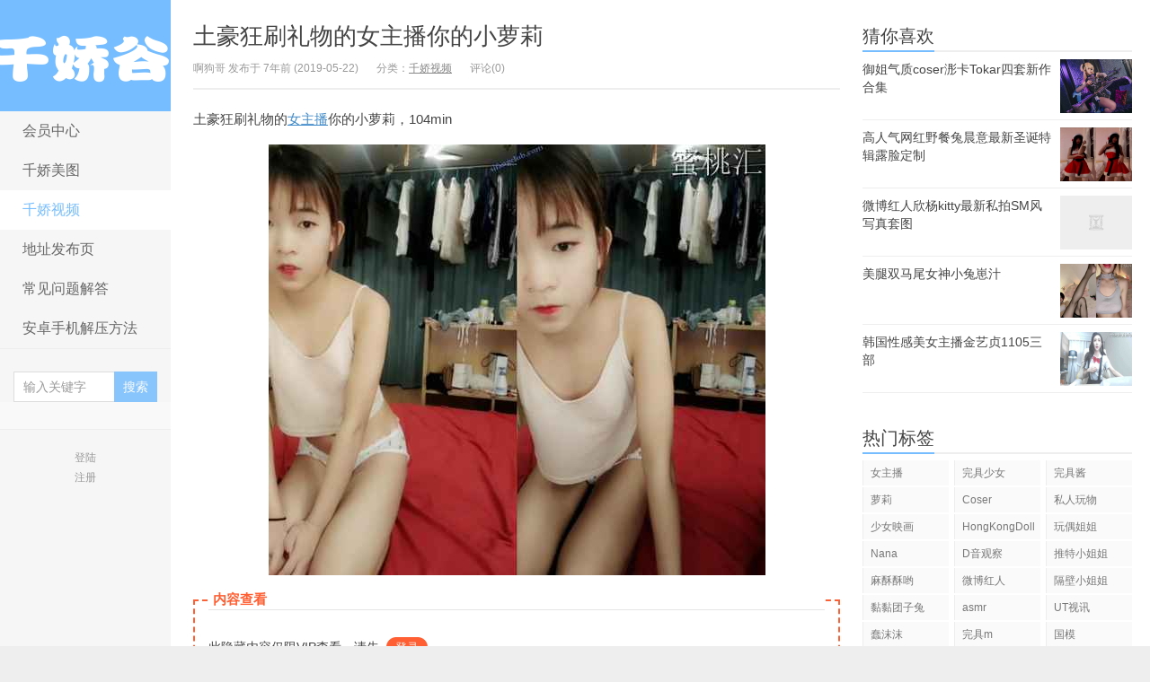

--- FILE ---
content_type: text/html; charset=UTF-8
request_url: https://nnjiaogu.com/v3363.html
body_size: 5431
content:
<!DOCTYPE HTML>
<html>
<head>
<meta charset="UTF-8">
<meta http-equiv="X-UA-Compatible" content="IE=11,IE=10,IE=9,IE=8">
<meta name="viewport" content="width=device-width, initial-scale=1.0, user-scalable=0, minimum-scale=1.0, maximum-scale=1.0">
<meta http-equiv="Cache-Control" content="no-siteapp">
<title>土豪狂刷礼物的女主播你的小萝莉-千娇谷</title>
		<script type="text/javascript">
			window._wpemojiSettings = {"baseUrl":"https:\/\/s.w.org\/images\/core\/emoji\/72x72\/","ext":".png","source":{"concatemoji":"https:\/\/nnjiaogu.com\/wp-includes\/js\/wp-emoji-release.min.js?ver=4.3.34"}};
			!function(e,n,t){var a;function o(e){var t=n.createElement("canvas"),a=t.getContext&&t.getContext("2d");return!(!a||!a.fillText)&&(a.textBaseline="top",a.font="600 32px Arial","flag"===e?(a.fillText(String.fromCharCode(55356,56812,55356,56807),0,0),3e3<t.toDataURL().length):(a.fillText(String.fromCharCode(55357,56835),0,0),0!==a.getImageData(16,16,1,1).data[0]))}function i(e){var t=n.createElement("script");t.src=e,t.type="text/javascript",n.getElementsByTagName("head")[0].appendChild(t)}t.supports={simple:o("simple"),flag:o("flag")},t.DOMReady=!1,t.readyCallback=function(){t.DOMReady=!0},t.supports.simple&&t.supports.flag||(a=function(){t.readyCallback()},n.addEventListener?(n.addEventListener("DOMContentLoaded",a,!1),e.addEventListener("load",a,!1)):(e.attachEvent("onload",a),n.attachEvent("onreadystatechange",function(){"complete"===n.readyState&&t.readyCallback()})),(a=t.source||{}).concatemoji?i(a.concatemoji):a.wpemoji&&a.twemoji&&(i(a.twemoji),i(a.wpemoji)))}(window,document,window._wpemojiSettings);
		</script>
		<style type="text/css">
img.wp-smiley,
img.emoji {
	display: inline !important;
	border: none !important;
	box-shadow: none !important;
	height: 1em !important;
	width: 1em !important;
	margin: 0 .07em !important;
	vertical-align: -0.1em !important;
	background: none !important;
	padding: 0 !important;
}
</style>
<link rel='stylesheet' id='main-css'  href='https://nnjiaogu.com/wp-content/themes/albx/style.css?ver=4.1' type='text/css' media='all' />
<link rel='stylesheet' id='devework-shortcodes-css'  href='https://nnjiaogu.com/wp-content/plugins/S-Shortcodes/includes/shortcodes.css?ver=2.4.0' type='text/css' media='all' />
<link rel='stylesheet' id='devework-shortcodes-fontello-css'  href='https://nnjiaogu.com/wp-content/plugins/S-Shortcodes/includes/css/fontello.css?ver=2.4.0' type='text/css' media='all' />
<link rel='stylesheet' id='erphpdown-css'  href='https://nnjiaogu.com/wp-content/plugins/erphpdown/static/erphpdown.css?ver=11.0' type='text/css' media='screen' />
<script>if (document.location.protocol != "https:") {document.location = document.URL.replace(/^http:/i, "https:");}</script><script type='text/javascript' src='https://apps.bdimg.com/libs/jquery/2.0.0/jquery.min.js?ver=4.1'></script>
<link rel="EditURI" type="application/rsd+xml" title="RSD" href="https://nnjiaogu.com/xmlrpc.php?rsd" />
<link rel="wlwmanifest" type="application/wlwmanifest+xml" href="https://nnjiaogu.com/wp-includes/wlwmanifest.xml" /> 
<link rel='prev' title='颜艺赛高神楽坂真冬《幻想金瓶梅》李瓶儿COS' href='https://nnjiaogu.com/v3362.html' />
<link rel='next' title='女主播仙女姐姐和闺蜜的喷水大赛' href='https://nnjiaogu.com/v3364.html' />
<link rel='canonical' href='https://nnjiaogu.com/v3363.html' />
<link rel='shortlink' href='https://nnjiaogu.com/?p=16394' />
	<script>window._ERPHPDOWN = {"uri":"https://nnjiaogu.com/wp-content/plugins/erphpdown", "payment": "1", "author": "mobantu"}</script>
<style>a:hover, a:focus,.post-like.actived,.excerpt h2 a:hover,.user-welcome strong,.article-title a:hover,#comments b,.text-muted a:hover,.relates a:hover,.archives .item:hover h3,.linkcat h2,.sticky a:hover,.article-content a:hover,.nav li.current-menu-item > a, .nav li.current-menu-parent > a, .nav li.current_page_item > a, .nav li.current-posa,.article-meta a:hover{color:#76BDFF;}.logo a,.article-tags a,.search-form .btn,#bdcs .bdcs-search-form-submit,.widget_tags_inner a:hover:hover,.focusmo a:hover h4,.tagslist .tagname:hover,.pagination ul > li.next-page > a{background-color:#76BDFF;}.label-important,.badge-important{background-color:#76BDFF;}.label-important .label-arrow,.badge-important .label-arrow{border-left-color:#76BDFF;}.title strong{border-bottom-color:#76BDFF;}#submit{background: #76BDFF;border-right: 2px solid #76BDFF;border-bottom: 2px solid #76BDFF;}</style><meta name="keywords" content="女主播, 千娇视频, ">
<meta name="description" content="土豪狂刷礼物的女主播你的小萝莉，104min    [erphpdown][box style='download'] 点击下载 提取码：xj8r [/box]">
<link rel="shortcut icon" href="https://nnjiaogu.com/favicon.ico">
<!--[if lt IE 9]><script src="https://nnjiaogu.com/wp-content/themes/albx/js/html5.js"></script><![endif]-->
</head>
<body data-rsssl=1 class="single single-post postid-16394 single-format-standard excerpt_thumb_left ui-c3">
<section class="container">
<header class="header">
	<div class="logo"><a href="https://nnjiaogu.com" title="千娇谷-千娇百媚生">千娇谷</a></div>	<ul class="nav"><li id="menu-item-22158" class="menu-item menu-item-type-post_type menu-item-object-page menu-item-22158"><a href="https://nnjiaogu.com/home">会员中心</a></li>
<li id="menu-item-32" class="menu-item menu-item-type-taxonomy menu-item-object-category menu-item-32"><a href="https://nnjiaogu.com/category/meitu">千娇美图</a></li>
<li id="menu-item-66" class="menu-item menu-item-type-taxonomy menu-item-object-category current-post-ancestor current-menu-parent current-post-parent menu-item-66"><a href="https://nnjiaogu.com/category/shipin">千娇视频</a></li>
<li id="menu-item-17231" class="menu-item menu-item-type-post_type menu-item-object-page menu-item-17231"><a href="https://nnjiaogu.com/dizhi">地址发布页</a></li>
<li id="menu-item-22178" class="menu-item menu-item-type-post_type menu-item-object-page menu-item-22178"><a href="https://nnjiaogu.com/question">常见问题解答</a></li>
<li id="menu-item-26180" class="menu-item menu-item-type-post_type menu-item-object-page menu-item-26180"><a href="https://nnjiaogu.com/android">安卓手机解压方法</a></li>
</ul>	<form method="get" class="search-form" action="https://nnjiaogu.com/" ><input class="form-control" name="s" type="text" placeholder="输入关键字" value=""><input class="btn" type="submit" value="搜索"></form>	<span class="glyphicon glyphicon-search m-search"></span>	<div class="feeds">
			</div>
	<div class="slinks">
			</div>

			<div class="user-signin">
			<a target="_blank" href="https://nnjiaogu.com/wp-login.php">登陆</a><br>
			<a target="_blank" href="https://nnjiaogu.com/wp-login.php?action=register">注册</a>
		</div>
		</header>
<div class="content-wrap">
	<div class="content">
				<header class="article-header">
			<h1 class="article-title"><a href="https://nnjiaogu.com/v3363.html">土豪狂刷礼物的女主播你的小萝莉</a></h1>
			<ul class="article-meta">
								<li>啊狗哥 发布于 7年前 (2019-05-22)</li>
				<li>分类：<a href="https://nnjiaogu.com/category/shipin" rel="category tag">千娇视频</a></li>
								<li></li>
				<li>评论(0)</li>
				<li></li>
			</ul>
		</header>
				<article class="article-content">
			<p>土豪狂刷礼物的<span class='wp_keywordlink_affiliate'><a href="https://nnjiaogu.com/tag/%e5%a5%b3%e4%b8%bb%e6%92%ad" title="View all posts in 女主播" target="_blank">女主播</a></span>你的小萝莉，104min</p>
<p><img class="alignnone wp-image-16395 size-full" title="土豪狂刷礼物的女主播你的小萝莉" src="https://nnjiaogu.com/wp-content/uploads/2019/05/v3363.jpg" alt="土豪狂刷礼物的女主播你的小萝莉" width="553" height="480" /></p>
<fieldset class="erphpdown erphpdown-see erphpdown-content-vip" id="erphpdown" style="display:block"><legend>内容查看</legend>此隐藏内容仅限VIP查看，请先<a href="https://nnjiaogu.com/wp-login.php" target="_blank" class="erphp-login-must">登录</a></fieldset>
		</article>
						<div class="article-social">
								</div>
		<div class="action-share bdsharebuttonbox">
			分享到：<a class="bds_qzone" data-cmd="qzone"></a><a class="bds_tsina" data-cmd="tsina"></a><a class="bds_weixin" data-cmd="weixin"></a><a class="bds_tqq" data-cmd="tqq"></a><a class="bds_sqq" data-cmd="sqq"></a><a class="bds_bdhome" data-cmd="bdhome"></a><a class="bds_tqf" data-cmd="tqf"></a><a class="bds_renren" data-cmd="renren"></a><a class="bds_diandian" data-cmd="diandian"></a><a class="bds_youdao" data-cmd="youdao"></a><a class="bds_ty" data-cmd="ty"></a><a class="bds_kaixin001" data-cmd="kaixin001"></a><a class="bds_taobao" data-cmd="taobao"></a><a class="bds_douban" data-cmd="douban"></a><a class="bds_fbook" data-cmd="fbook"></a><a class="bds_twi" data-cmd="twi"></a><a class="bds_mail" data-cmd="mail"></a><a class="bds_copy" data-cmd="copy"></a><a class="bds_more" data-cmd="more">更多</a> (<a class="bds_count" data-cmd="count"></a>)		</div>
		<div class="article-tags">
			标签：<a href="https://nnjiaogu.com/tag/%e5%a5%b3%e4%b8%bb%e6%92%ad" rel="tag">女主播</a>		</div>
		<nav class="article-nav">
			<span class="article-nav-prev">上一篇<br><a href="https://nnjiaogu.com/v3362.html" rel="prev">颜艺赛高神楽坂真冬《幻想金瓶梅》李瓶儿COS</a></span>
			<span class="article-nav-next">下一篇<br><a href="https://nnjiaogu.com/v3364.html" rel="next">女主播仙女姐姐和闺蜜的喷水大赛</a></span>
		</nav>
											</div>
</div>
<aside class="sidebar">	
<div class="widget widget_postlist"><h3 class="title"><strong>猜你喜欢</strong></h3><ul class="items-01">		<li><a target="_blank" href="https://nnjiaogu.com/v6551.html"><span class="thumbnail"><img data-original="https://nnjiaogu.com/wp-content/uploads/2024/01/v6551.jpg" class="thumb"/></span><span class="text">御姐气质coser浵卡Tokar四套新作合集</span></a></li>
				<li><a target="_blank" href="https://nnjiaogu.com/v4462.html"><span class="thumbnail"><img data-original="https://nnjiaogu.com/wp-content/uploads/2021/01/v4462.jpg" class="thumb"/></span><span class="text">高人气网红野餐兔晨意最新圣诞特辑露脸定制</span></a></li>
				<li><a target="_blank" href="https://nnjiaogu.com/%e6%ac%a3%e6%9d%a8kitty-2.html"><span class="thumbnail"><img data-original=" " class="thumb"/></span><span class="text">微博红人欣杨kitty最新私拍SM风写真套图</span></a></li>
				<li><a target="_blank" href="https://nnjiaogu.com/v5577.html"><span class="thumbnail"><img data-original="https://nnjiaogu.com/wp-content/uploads/2022/08/v5577.jpg" class="thumb"/></span><span class="text">美腿双马尾女神小兔崽汁</span></a></li>
				<li><a target="_blank" href="https://nnjiaogu.com/v1859.html"><span class="thumbnail"><img data-original=" https://nnjiaogu.com/wp-content/uploads/2017/12/v1859.jpg" class="thumb"/></span><span class="text">韩国性感美女主播金艺贞1105三部</span></a></li>
		</ul></div><div class="widget widget_tags"><h3 class="title"><strong>热门标签</strong></h3><ul class="widget_tags_inner"><li><a title="654个话题" href="https://nnjiaogu.com/tag/%e5%a5%b3%e4%b8%bb%e6%92%ad">女主播</a></li><li><a title="138个话题" href="https://nnjiaogu.com/tag/%e5%ae%8c%e5%85%b7%e5%b0%91%e5%a5%b3">完具少女</a></li><li><a title="106个话题" href="https://nnjiaogu.com/tag/%e5%ae%8c%e5%85%b7%e9%85%b1">完具酱</a></li><li><a title="104个话题" href="https://nnjiaogu.com/tag/%e8%90%9d%e8%8e%89">萝莉</a></li><li><a title="104个话题" href="https://nnjiaogu.com/tag/coser">Coser</a></li><li><a title="91个话题" href="https://nnjiaogu.com/tag/%e7%a7%81%e4%ba%ba%e7%8e%a9%e7%89%a9">私人玩物</a></li><li><a title="79个话题" href="https://nnjiaogu.com/tag/%e5%b0%91%e5%a5%b3%e6%98%a0%e7%94%bb">少女映画</a></li><li><a title="65个话题" href="https://nnjiaogu.com/tag/hongkongdoll">HongKongDoll</a></li><li><a title="65个话题" href="https://nnjiaogu.com/tag/%e7%8e%a9%e5%81%b6%e5%a7%90%e5%a7%90">玩偶姐姐</a></li><li><a title="59个话题" href="https://nnjiaogu.com/tag/nana">Nana</a></li><li><a title="52个话题" href="https://nnjiaogu.com/tag/d%e9%9f%b3%e8%a7%82%e5%af%9f">D音观察</a></li><li><a title="51个话题" href="https://nnjiaogu.com/tag/%e6%8e%a8%e7%89%b9%e5%b0%8f%e5%a7%90%e5%a7%90">推特小姐姐</a></li><li><a title="50个话题" href="https://nnjiaogu.com/tag/%e9%ba%bb%e9%85%a5%e9%85%a5%e5%93%9f">麻酥酥哟</a></li><li><a title="46个话题" href="https://nnjiaogu.com/tag/%e5%be%ae%e5%8d%9a%e7%ba%a2%e4%ba%ba">微博红人</a></li><li><a title="45个话题" href="https://nnjiaogu.com/tag/%e9%9a%94%e5%a3%81%e5%b0%8f%e5%a7%90%e5%a7%90">隔壁小姐姐</a></li><li><a title="45个话题" href="https://nnjiaogu.com/tag/%e9%bb%8f%e9%bb%8f%e5%9b%a2%e5%ad%90%e5%85%94">黏黏团子兔</a></li><li><a title="45个话题" href="https://nnjiaogu.com/tag/asmr">asmr</a></li><li><a title="44个话题" href="https://nnjiaogu.com/tag/ut%e8%a7%86%e8%ae%af">UT视讯</a></li><li><a title="42个话题" href="https://nnjiaogu.com/tag/%e8%a0%a2%e6%b2%ab%e6%b2%ab">蠢沫沫</a></li><li><a title="42个话题" href="https://nnjiaogu.com/tag/%e5%ae%8c%e5%85%b7m">完具m</a></li><li><a title="41个话题" href="https://nnjiaogu.com/tag/%e5%9b%bd%e6%a8%a1">国模</a></li><li><a title="41个话题" href="https://nnjiaogu.com/tag/aiss%e7%88%b1%e4%b8%9d">AISS爱丝</a></li><li><a title="41个话题" href="https://nnjiaogu.com/tag/%e6%9f%9a%e6%9c%a8%e5%86%99%e7%9c%9f">柚木写真</a></li><li><a title="40个话题" href="https://nnjiaogu.com/tag/elise%e8%b0%ad%e6%99%93%e5%bd%a4">Elise谭晓彤</a></li><li><a title="38个话题" href="https://nnjiaogu.com/tag/cb%e7%ab%99">CB站</a></li><li><a title="38个话题" href="https://nnjiaogu.com/tag/%e6%a3%ae%e8%90%9d%e8%b4%a2%e5%9b%a2">森萝财团</a></li><li><a title="38个话题" href="https://nnjiaogu.com/tag/%e5%8e%9f%e6%9d%a5%e6%98%af%e8%8c%9c%e5%85%ac%e4%b8%be%e6%ae%bf%e4%b8%8b">原来是茜公举殿下</a></li><li><a title="37个话题" href="https://nnjiaogu.com/tag/%e8%bd%af%e8%90%8c%e8%90%9d%e8%8e%89%e5%b0%8f%e4%bb%99">软萌萝莉小仙</a></li><li><a title="37个话题" href="https://nnjiaogu.com/tag/%e8%90%8c%e7%99%bd%e9%85%b1">萌白酱</a></li><li><a title="34个话题" href="https://nnjiaogu.com/tag/%e7%94%9c%e5%91%b3%e5%bc%a5%e6%bc%ab">甜味弥漫</a></li><li><a title="33个话题" href="https://nnjiaogu.com/tag/%e6%81%8b%e5%a4%9c%e7%a7%80%e5%9c%ba">恋夜秀场</a></li><li><a title="33个话题" href="https://nnjiaogu.com/tag/%e9%97%ab%e7%9b%bc%e7%9b%bc">闫盼盼</a></li><li><a title="32个话题" href="https://nnjiaogu.com/tag/%e7%88%86%e6%9c%ba%e5%b0%91%e5%a5%b3%e5%96%b5%e5%b0%8f%e5%90%89">爆机少女喵小吉</a></li><li><a title="31个话题" href="https://nnjiaogu.com/tag/%e5%b0%8f%e4%bb%99%e4%ba%91">小仙云</a></li><li><a title="30个话题" href="https://nnjiaogu.com/tag/%e9%9f%a9%e5%9b%bd%e5%a5%b3%e4%b8%bb%e6%92%ad">韩国女主播</a></li><li><a title="29个话题" href="https://nnjiaogu.com/tag/%e4%b8%89%e5%af%b8%e8%90%9d%e8%8e%89">三寸萝莉</a></li><li><a title="28个话题" href="https://nnjiaogu.com/tag/%e6%8e%a8%e5%a5%b3%e9%83%8e">推女郎</a></li><li><a title="27个话题" href="https://nnjiaogu.com/tag/%e8%8d%89%e8%8e%93%e5%91%b3%e7%9a%84%e8%bd%af%e7%b3%96%e5%91%80">草莓味的软糖呀</a></li><li><a title="27个话题" href="https://nnjiaogu.com/tag/feilin%e5%97%b2%e5%9b%a1%e5%9b%a1">FEILIN嗲囡囡</a></li><li><a title="27个话题" href="https://nnjiaogu.com/tag/%e7%a5%9e%e6%a5%bd%e5%9d%82%e7%9c%9f%e5%86%ac">神楽坂真冬</a></li></ul></div></aside><footer class="footer">
    &copy; 2026 <a href="https://nnjiaogu.com">千娇谷</a> &nbsp;     </footer>
</section>

<script>
window.jui = {
	uri: 'https://nnjiaogu.com/wp-content/themes/albx',
	roll: '',
	ajaxpager: '0'
}
</script>
<script type='text/javascript' src='https://apps.bdimg.com/libs/bootstrap/3.2.0/js/bootstrap.min.js?ver=4.1'></script>
<script type='text/javascript' src='https://nnjiaogu.com/wp-content/themes/albx/js/custom.js?ver=4.1'></script>
<script type='text/javascript'>
/* <![CDATA[ */
var erphpdown_ajax_url = "https:\/\/nnjiaogu.com\/wp-admin\/admin-ajax.php";
/* ]]> */
</script>
<script type='text/javascript' src='https://nnjiaogu.com/wp-content/plugins/erphpdown/static/erphpdown.js?ver=11.0'></script>
<script defer src="https://static.cloudflareinsights.com/beacon.min.js/vcd15cbe7772f49c399c6a5babf22c1241717689176015" integrity="sha512-ZpsOmlRQV6y907TI0dKBHq9Md29nnaEIPlkf84rnaERnq6zvWvPUqr2ft8M1aS28oN72PdrCzSjY4U6VaAw1EQ==" data-cf-beacon='{"version":"2024.11.0","token":"7f6e6196c01d4c519bc4d8015e3c745f","r":1,"server_timing":{"name":{"cfCacheStatus":true,"cfEdge":true,"cfExtPri":true,"cfL4":true,"cfOrigin":true,"cfSpeedBrain":true},"location_startswith":null}}' crossorigin="anonymous"></script>
</body>
</html>

--- FILE ---
content_type: text/css
request_url: https://nnjiaogu.com/wp-content/plugins/S-Shortcodes/includes/shortcodes.css?ver=2.4.0
body_size: 49
content:
.dw-box{text-shadow: 0 1px 0 rgba(255, 255, 255, 0.5);border: 1px solid;clear:both;margin:15px 0}
.dw-box i {font-size: 26px;float: left;position:relative;left:-10px;top: -10px;}
.dw-box-blue,.dw-box-green,.dw-box-grey,.dw-box-red,.dw-box-tan,.dw-box-yellow{padding:15px}
.dw-box-blue{background-color:#dbe7f8;border-color:#b7d2f2}
.dw-box-green{background-color:#f2f9e5;border-color:#ddedbc}
.dw-box-grey{background-color:#f2f2f2;border-color:#e5e5e5}
.dw-box-red{background-color:#ffdfdf;border-color:#feabab}
.dw-box-tan{background-color:#fef8e1;border-color:#feebab}
.dw-box-yellow{background-color:#ffffd5;border-color:#feebab}
.dw-box-alert,.dw-box-warning,.dw-box-download,.dw-box-info,.dw-box-tip{padding:15px 20px 15px 30px}
.dw-box-warning{background:#FCF8E3;border-color:#FBEED5;color: #C09853}
.dw-box-alert{background:#F2DEDE;border-color:#EED3D7;color:#B94A48}
.dw-box-download{background:#D9EDF7;border-color:#BCE8F1;color:#3A87AD}
.dw-box-info{background:#e7e7e7;border-color:#E0DEDE;color:#333}
.dw-box-tip{background:#DFF0D8;border-color:#D6E9C6;color:#468847}

--- FILE ---
content_type: application/x-javascript
request_url: https://nnjiaogu.com/wp-content/plugins/erphpdown/static/erphpdown.js?ver=11.0
body_size: 15604
content:
/*! Layer v3.1.1 */
;!function(e,t){"use strict";var i,n,a=e.layui&&layui.define,o={getPath:function(){var e=document.currentScript?document.currentScript.src:function(){for(var e,t=document.scripts,i=t.length-1,n=i;n>0;n--)if("interactive"===t[n].readyState){e=t[n].src;break}return e||t[i].src}();return e.substring(0,e.lastIndexOf("/")+1)}(),config:{},end:{},minIndex:0,minLeft:[],btn:["&#x786E;&#x5B9A;","&#x53D6;&#x6D88;"],type:["dialog","page","iframe","loading","tips"],getStyle:function(t,i){var n=t.currentStyle?t.currentStyle:e.getComputedStyle(t,null);return n[n.getPropertyValue?"getPropertyValue":"getAttribute"](i)},link:function(t,i,n){}},r={v:"3.1.1",ie:function(){var t=navigator.userAgent.toLowerCase();return!!(e.ActiveXObject||"ActiveXObject"in e)&&((t.match(/msie\s(\d+)/)||[])[1]||"11")}(),index:e.layer&&e.layer.v?1e5:0,path:o.getPath,config:function(e,t){return e=e||{},r.cache=o.config=i.extend({},o.config,e),r.path=o.config.path||r.path,"string"==typeof e.extend&&(e.extend=[e.extend]),o.config.path&&r.ready(),e.extend?(a?layui.addcss("modules/layer/"+e.extend):o.link("theme/"+e.extend),this):this},ready:function(e){},alert:function(e,t,n){var a="function"==typeof t;return a&&(n=t),r.open(i.extend({content:e,yes:n},a?{}:t))},confirm:function(e,t,n,a){var s="function"==typeof t;return s&&(a=n,n=t),r.open(i.extend({content:e,btn:o.btn,yes:n,btn2:a},s?{}:t))},msg:function(e,n,a){var s="function"==typeof n,f=o.config.skin,c=(f?f+" "+f+"-msg":"")||"layui-layer-msg",u=l.anim.length-1;return s&&(a=n),r.open(i.extend({content:e,time:3e3,shade:!1,skin:c,title:!1,closeBtn:!1,btn:!1,resize:!1,end:a},s&&!o.config.skin?{skin:c+" layui-layer-hui",anim:u}:function(){return n=n||{},(n.icon===-1||n.icon===t&&!o.config.skin)&&(n.skin=c+" "+(n.skin||"layui-layer-hui")),n}()))},load:function(e,t){return r.open(i.extend({type:3,icon:e||0,resize:!1,shade:.01},t))},tips:function(e,t,n){return r.open(i.extend({type:4,content:[e,t],closeBtn:!1,time:3e3,shade:!1,resize:!1,fixed:!1,maxWidth:210},n))}},s=function(e){var t=this;t.index=++r.index,t.config=i.extend({},t.config,o.config,e),document.body?t.creat():setTimeout(function(){t.creat()},30)};s.pt=s.prototype;var l=["layui-layer",".layui-layer-title",".layui-layer-main",".layui-layer-dialog","layui-layer-iframe","layui-layer-content","layui-layer-btn","layui-layer-close"];l.anim=["layer-anim-00","layer-anim-01","layer-anim-02","layer-anim-03","layer-anim-04","layer-anim-05","layer-anim-06"],s.pt.config={type:0,shade:.3,fixed:!0,move:l[1],title:"&#x4FE1;&#x606F;",offset:"auto",area:"auto",closeBtn:1,time:0,zIndex:19891014,maxWidth:360,anim:0,isOutAnim:!0,icon:-1,moveType:1,resize:!0,scrollbar:!0,tips:2},s.pt.vessel=function(e,t){var n=this,a=n.index,r=n.config,s=r.zIndex+a,f="object"==typeof r.title,c=r.maxmin&&(1===r.type||2===r.type),u=r.title?'<div class="layui-layer-title" style="'+(f?r.title[1]:"")+'">'+(f?r.title[0]:r.title)+"</div>":"";return r.zIndex=s,t([r.shade?'<div class="layui-layer-shade" id="layui-layer-shade'+a+'" times="'+a+'" style="'+("z-index:"+(s-1)+"; ")+'"></div>':"",'<div class="'+l[0]+(" layui-layer-"+o.type[r.type])+(0!=r.type&&2!=r.type||r.shade?"":" layui-layer-border")+" "+(r.skin||"")+'" id="'+l[0]+a+'" type="'+o.type[r.type]+'" times="'+a+'" showtime="'+r.time+'" conType="'+(e?"object":"string")+'" style="z-index: '+s+"; width:"+r.area[0]+";height:"+r.area[1]+(r.fixed?"":";position:absolute;")+'">'+(e&&2!=r.type?"":u)+'<div id="'+(r.id||"")+'" class="layui-layer-content'+(0==r.type&&r.icon!==-1?" layui-layer-padding":"")+(3==r.type?" layui-layer-loading"+r.icon:"")+'">'+(0==r.type&&r.icon!==-1?'<i class="layui-layer-ico layui-layer-ico'+r.icon+'"></i>':"")+(1==r.type&&e?"":r.content||"")+'</div><span class="layui-layer-setwin">'+function(){var e=c?'<a class="layui-layer-min" href="javascript:;"><cite></cite></a><a class="layui-layer-ico layui-layer-max" href="javascript:;"></a>':"";return r.closeBtn&&(e+='<a class="layui-layer-ico '+l[7]+" "+l[7]+(r.title?r.closeBtn:4==r.type?"1":"2")+'" href="javascript:;"></a>'),e}()+"</span>"+(r.btn?function(){var e="";"string"==typeof r.btn&&(r.btn=[r.btn]);for(var t=0,i=r.btn.length;t<i;t++)e+='<a class="'+l[6]+t+'">'+r.btn[t]+"</a>";return'<div class="'+l[6]+" layui-layer-btn-"+(r.btnAlign||"")+'">'+e+"</div>"}():"")+(r.resize?'<span class="layui-layer-resize"></span>':"")+"</div>"],u,i('<div class="layui-layer-move"></div>')),n},s.pt.creat=function(){var e=this,t=e.config,a=e.index,s=t.content,f="object"==typeof s,c=i("body");if(!t.id||!i("#"+t.id)[0]){switch("string"==typeof t.area&&(t.area="auto"===t.area?["",""]:[t.area,""]),t.shift&&(t.anim=t.shift),6==r.ie&&(t.fixed=!1),t.type){case 0:t.btn="btn"in t?t.btn:o.btn[0],r.closeAll("dialog");break;case 2:var s=t.content=f?t.content:[t.content||"http://layer.layui.com","auto"];t.content='<iframe scrolling="'+(t.content[1]||"auto")+'" allowtransparency="true" id="'+l[4]+a+'" name="'+l[4]+a+'" onload="this.className=\'\';" class="layui-layer-load" frameborder="0" src="'+t.content[0]+'"></iframe>';break;case 3:delete t.title,delete t.closeBtn,t.icon===-1&&0===t.icon,r.closeAll("loading");break;case 4:f||(t.content=[t.content,"body"]),t.follow=t.content[1],t.content=t.content[0]+'<i class="layui-layer-TipsG"></i>',delete t.title,t.tips="object"==typeof t.tips?t.tips:[t.tips,!0],t.tipsMore||r.closeAll("tips")}if(e.vessel(f,function(n,r,u){c.append(n[0]),f?function(){2==t.type||4==t.type?function(){i("body").append(n[1])}():function(){s.parents("."+l[0])[0]||(s.data("display",s.css("display")).show().addClass("layui-layer-wrap").wrap(n[1]),i("#"+l[0]+a).find("."+l[5]).before(r))}()}():c.append(n[1]),i(".layui-layer-move")[0]||c.append(o.moveElem=u),e.layero=i("#"+l[0]+a),t.scrollbar||l.html.css("overflow","hidden").attr("layer-full",a)}).auto(a),i("#layui-layer-shade"+e.index).css({"background-color":t.shade[1]||"#000",opacity:t.shade[0]||t.shade}),2==t.type&&6==r.ie&&e.layero.find("iframe").attr("src",s[0]),4==t.type?e.tips():e.offset(),t.fixed&&n.on("resize",function(){e.offset(),(/^\d+%$/.test(t.area[0])||/^\d+%$/.test(t.area[1]))&&e.auto(a),4==t.type&&e.tips()}),t.time<=0||setTimeout(function(){r.close(e.index)},t.time),e.move().callback(),l.anim[t.anim]){var u="layer-anim "+l.anim[t.anim];e.layero.addClass(u).one("webkitAnimationEnd mozAnimationEnd MSAnimationEnd oanimationend animationend",function(){i(this).removeClass(u)})}t.isOutAnim&&e.layero.data("isOutAnim",!0)}},s.pt.auto=function(e){var t=this,a=t.config,o=i("#"+l[0]+e);""===a.area[0]&&a.maxWidth>0&&(r.ie&&r.ie<8&&a.btn&&o.width(o.innerWidth()),o.outerWidth()>a.maxWidth&&o.width(a.maxWidth));var s=[o.innerWidth(),o.innerHeight()],f=o.find(l[1]).outerHeight()||0,c=o.find("."+l[6]).outerHeight()||0,u=function(e){e=o.find(e),e.height(s[1]-f-c-2*(0|parseFloat(e.css("padding-top"))))};switch(a.type){case 2:u("iframe");break;default:""===a.area[1]?a.maxHeight>0&&o.outerHeight()>a.maxHeight?(s[1]=a.maxHeight,u("."+l[5])):a.fixed&&s[1]>=n.height()&&(s[1]=n.height(),u("."+l[5])):u("."+l[5])}return t},s.pt.offset=function(){var e=this,t=e.config,i=e.layero,a=[i.outerWidth(),i.outerHeight()],o="object"==typeof t.offset;e.offsetTop=(n.height()-a[1])/2,e.offsetLeft=(n.width()-a[0])/2,o?(e.offsetTop=t.offset[0],e.offsetLeft=t.offset[1]||e.offsetLeft):"auto"!==t.offset&&("t"===t.offset?e.offsetTop=0:"r"===t.offset?e.offsetLeft=n.width()-a[0]:"b"===t.offset?e.offsetTop=n.height()-a[1]:"l"===t.offset?e.offsetLeft=0:"lt"===t.offset?(e.offsetTop=0,e.offsetLeft=0):"lb"===t.offset?(e.offsetTop=n.height()-a[1],e.offsetLeft=0):"rt"===t.offset?(e.offsetTop=0,e.offsetLeft=n.width()-a[0]):"rb"===t.offset?(e.offsetTop=n.height()-a[1],e.offsetLeft=n.width()-a[0]):e.offsetTop=t.offset),t.fixed||(e.offsetTop=/%$/.test(e.offsetTop)?n.height()*parseFloat(e.offsetTop)/100:parseFloat(e.offsetTop),e.offsetLeft=/%$/.test(e.offsetLeft)?n.width()*parseFloat(e.offsetLeft)/100:parseFloat(e.offsetLeft),e.offsetTop+=n.scrollTop(),e.offsetLeft+=n.scrollLeft()),i.attr("minLeft")&&(e.offsetTop=n.height()-(i.find(l[1]).outerHeight()||0),e.offsetLeft=i.css("left")),i.css({top:e.offsetTop,left:e.offsetLeft})},s.pt.tips=function(){var e=this,t=e.config,a=e.layero,o=[a.outerWidth(),a.outerHeight()],r=i(t.follow);r[0]||(r=i("body"));var s={width:r.outerWidth(),height:r.outerHeight(),top:r.offset().top,left:r.offset().left},f=a.find(".layui-layer-TipsG"),c=t.tips[0];t.tips[1]||f.remove(),s.autoLeft=function(){s.left+o[0]-n.width()>0?(s.tipLeft=s.left+s.width-o[0],f.css({right:12,left:"auto"})):s.tipLeft=s.left},s.where=[function(){s.autoLeft(),s.tipTop=s.top-o[1]-10,f.removeClass("layui-layer-TipsB").addClass("layui-layer-TipsT").css("border-right-color",t.tips[1])},function(){s.tipLeft=s.left+s.width+10,s.tipTop=s.top,f.removeClass("layui-layer-TipsL").addClass("layui-layer-TipsR").css("border-bottom-color",t.tips[1])},function(){s.autoLeft(),s.tipTop=s.top+s.height+10,f.removeClass("layui-layer-TipsT").addClass("layui-layer-TipsB").css("border-right-color",t.tips[1])},function(){s.tipLeft=s.left-o[0]-10,s.tipTop=s.top,f.removeClass("layui-layer-TipsR").addClass("layui-layer-TipsL").css("border-bottom-color",t.tips[1])}],s.where[c-1](),1===c?s.top-(n.scrollTop()+o[1]+16)<0&&s.where[2]():2===c?n.width()-(s.left+s.width+o[0]+16)>0||s.where[3]():3===c?s.top-n.scrollTop()+s.height+o[1]+16-n.height()>0&&s.where[0]():4===c&&o[0]+16-s.left>0&&s.where[1](),a.find("."+l[5]).css({"background-color":t.tips[1],"padding-right":t.closeBtn?"30px":""}),a.css({left:s.tipLeft-(t.fixed?n.scrollLeft():0),top:s.tipTop-(t.fixed?n.scrollTop():0)})},s.pt.move=function(){var e=this,t=e.config,a=i(document),s=e.layero,l=s.find(t.move),f=s.find(".layui-layer-resize"),c={};return t.move&&l.css("cursor","move"),l.on("mousedown",function(e){e.preventDefault(),t.move&&(c.moveStart=!0,c.offset=[e.clientX-parseFloat(s.css("left")),e.clientY-parseFloat(s.css("top"))],o.moveElem.css("cursor","move").show())}),f.on("mousedown",function(e){e.preventDefault(),c.resizeStart=!0,c.offset=[e.clientX,e.clientY],c.area=[s.outerWidth(),s.outerHeight()],o.moveElem.css("cursor","se-resize").show()}),a.on("mousemove",function(i){if(c.moveStart){var a=i.clientX-c.offset[0],o=i.clientY-c.offset[1],l="fixed"===s.css("position");if(i.preventDefault(),c.stX=l?0:n.scrollLeft(),c.stY=l?0:n.scrollTop(),!t.moveOut){var f=n.width()-s.outerWidth()+c.stX,u=n.height()-s.outerHeight()+c.stY;a<c.stX&&(a=c.stX),a>f&&(a=f),o<c.stY&&(o=c.stY),o>u&&(o=u)}s.css({left:a,top:o})}if(t.resize&&c.resizeStart){var a=i.clientX-c.offset[0],o=i.clientY-c.offset[1];i.preventDefault(),r.style(e.index,{width:c.area[0]+a,height:c.area[1]+o}),c.isResize=!0,t.resizing&&t.resizing(s)}}).on("mouseup",function(e){c.moveStart&&(delete c.moveStart,o.moveElem.hide(),t.moveEnd&&t.moveEnd(s)),c.resizeStart&&(delete c.resizeStart,o.moveElem.hide())}),e},s.pt.callback=function(){function e(){var e=a.cancel&&a.cancel(t.index,n);e===!1||r.close(t.index)}var t=this,n=t.layero,a=t.config;t.openLayer(),a.success&&(2==a.type?n.find("iframe").on("load",function(){a.success(n,t.index)}):a.success(n,t.index)),6==r.ie&&t.IE6(n),n.find("."+l[6]).children("a").on("click",function(){var e=i(this).index();if(0===e)a.yes?a.yes(t.index,n):a.btn1?a.btn1(t.index,n):r.close(t.index);else{var o=a["btn"+(e+1)]&&a["btn"+(e+1)](t.index,n);o===!1||r.close(t.index)}}),n.find("."+l[7]).on("click",e),a.shadeClose&&i("#layui-layer-shade"+t.index).on("click",function(){r.close(t.index)}),n.find(".layui-layer-min").on("click",function(){var e=a.min&&a.min(n);e===!1||r.min(t.index,a)}),n.find(".layui-layer-max").on("click",function(){i(this).hasClass("layui-layer-maxmin")?(r.restore(t.index),a.restore&&a.restore(n)):(r.full(t.index,a),setTimeout(function(){a.full&&a.full(n)},100))}),a.end&&(o.end[t.index]=a.end)},o.reselect=function(){i.each(i("select"),function(e,t){var n=i(this);n.parents("."+l[0])[0]||1==n.attr("layer")&&i("."+l[0]).length<1&&n.removeAttr("layer").show(),n=null})},s.pt.IE6=function(e){i("select").each(function(e,t){var n=i(this);n.parents("."+l[0])[0]||"none"===n.css("display")||n.attr({layer:"1"}).hide(),n=null})},s.pt.openLayer=function(){var e=this;r.zIndex=e.config.zIndex,r.setTop=function(e){var t=function(){r.zIndex++,e.css("z-index",r.zIndex+1)};return r.zIndex=parseInt(e[0].style.zIndex),e.on("mousedown",t),r.zIndex}},o.record=function(e){var t=[e.width(),e.height(),e.position().top,e.position().left+parseFloat(e.css("margin-left"))];e.find(".layui-layer-max").addClass("layui-layer-maxmin"),e.attr({area:t})},o.rescollbar=function(e){l.html.attr("layer-full")==e&&(l.html[0].style.removeProperty?l.html[0].style.removeProperty("overflow"):l.html[0].style.removeAttribute("overflow"),l.html.removeAttr("layer-full"))},e.layer=r,r.getChildFrame=function(e,t){return t=t||i("."+l[4]).attr("times"),i("#"+l[0]+t).find("iframe").contents().find(e)},r.getFrameIndex=function(e){return i("#"+e).parents("."+l[4]).attr("times")},r.iframeAuto=function(e){if(e){var t=r.getChildFrame("html",e).outerHeight(),n=i("#"+l[0]+e),a=n.find(l[1]).outerHeight()||0,o=n.find("."+l[6]).outerHeight()||0;n.css({height:t+a+o}),n.find("iframe").css({height:t})}},r.iframeSrc=function(e,t){i("#"+l[0]+e).find("iframe").attr("src",t)},r.style=function(e,t,n){var a=i("#"+l[0]+e),r=a.find(".layui-layer-content"),s=a.attr("type"),f=a.find(l[1]).outerHeight()||0,c=a.find("."+l[6]).outerHeight()||0;a.attr("minLeft");s!==o.type[3]&&s!==o.type[4]&&(n||(parseFloat(t.width)<=260&&(t.width=260),parseFloat(t.height)-f-c<=64&&(t.height=64+f+c)),a.css(t),c=a.find("."+l[6]).outerHeight(),s===o.type[2]?a.find("iframe").css({height:parseFloat(t.height)-f-c}):r.css({height:parseFloat(t.height)-f-c-parseFloat(r.css("padding-top"))-parseFloat(r.css("padding-bottom"))}))},r.min=function(e,t){var a=i("#"+l[0]+e),s=a.find(l[1]).outerHeight()||0,f=a.attr("minLeft")||181*o.minIndex+"px",c=a.css("position");o.record(a),o.minLeft[0]&&(f=o.minLeft[0],o.minLeft.shift()),a.attr("position",c),r.style(e,{width:180,height:s,left:f,top:n.height()-s,position:"fixed",overflow:"hidden"},!0),a.find(".layui-layer-min").hide(),"page"===a.attr("type")&&a.find(l[4]).hide(),o.rescollbar(e),a.attr("minLeft")||o.minIndex++,a.attr("minLeft",f)},r.restore=function(e){var t=i("#"+l[0]+e),n=t.attr("area").split(",");t.attr("type");r.style(e,{width:parseFloat(n[0]),height:parseFloat(n[1]),top:parseFloat(n[2]),left:parseFloat(n[3]),position:t.attr("position"),overflow:"visible"},!0),t.find(".layui-layer-max").removeClass("layui-layer-maxmin"),t.find(".layui-layer-min").show(),"page"===t.attr("type")&&t.find(l[4]).show(),o.rescollbar(e)},r.full=function(e){var t,a=i("#"+l[0]+e);o.record(a),l.html.attr("layer-full")||l.html.css("overflow","hidden").attr("layer-full",e),clearTimeout(t),t=setTimeout(function(){var t="fixed"===a.css("position");r.style(e,{top:t?0:n.scrollTop(),left:t?0:n.scrollLeft(),width:n.width(),height:n.height()},!0),a.find(".layui-layer-min").hide()},100)},r.title=function(e,t){var n=i("#"+l[0]+(t||r.index)).find(l[1]);n.html(e)},r.close=function(e){var t=i("#"+l[0]+e),n=t.attr("type"),a="layer-anim-close";if(t[0]){var s="layui-layer-wrap",f=function(){if(n===o.type[1]&&"object"===t.attr("conType")){t.children(":not(."+l[5]+")").remove();for(var a=t.find("."+s),r=0;r<2;r++)a.unwrap();a.css("display",a.data("display")).removeClass(s)}else{if(n===o.type[2])try{var f=i("#"+l[4]+e)[0];f.contentWindow.document.write(""),f.contentWindow.close(),t.find("."+l[5])[0].removeChild(f)}catch(c){}t[0].innerHTML="",t.remove()}"function"==typeof o.end[e]&&o.end[e](),delete o.end[e]};t.data("isOutAnim")&&t.addClass("layer-anim "+a),i("#layui-layer-moves, #layui-layer-shade"+e).remove(),6==r.ie&&o.reselect(),o.rescollbar(e),t.attr("minLeft")&&(o.minIndex--,o.minLeft.push(t.attr("minLeft"))),r.ie&&r.ie<10||!t.data("isOutAnim")?f():setTimeout(function(){f()},200)}},r.closeAll=function(e){i.each(i("."+l[0]),function(){var t=i(this),n=e?t.attr("type")===e:1;n&&r.close(t.attr("times")),n=null})};var f=r.cache||{},c=function(e){return f.skin?" "+f.skin+" "+f.skin+"-"+e:""};r.prompt=function(e,t){var a="";if(e=e||{},"function"==typeof e&&(t=e),e.area){var o=e.area;a='style="width: '+o[0]+"; height: "+o[1]+';"',delete e.area}var s,l=2==e.formType?'<textarea class="layui-layer-input"'+a+">"+(e.value||"")+"</textarea>":function(){return'<input type="'+(1==e.formType?"password":"text")+'" class="layui-layer-input" value="'+(e.value||"")+'">'}(),f=e.success;return delete e.success,r.open(i.extend({type:1,btn:["&#x786E;&#x5B9A;","&#x53D6;&#x6D88;"],content:l,skin:"layui-layer-prompt"+c("prompt"),maxWidth:n.width(),success:function(e){s=e.find(".layui-layer-input"),s.focus(),"function"==typeof f&&f(e)},resize:!1,yes:function(i){var n=s.val();""===n?s.focus():n.length>(e.maxlength||500)?r.tips("&#x6700;&#x591A;&#x8F93;&#x5165;"+(e.maxlength||500)+"&#x4E2A;&#x5B57;&#x6570;",s,{tips:1}):t&&t(n,i,s)}},e))},r.tab=function(e){e=e||{};var t=e.tab||{},n="layui-this",a=e.success;return delete e.success,r.open(i.extend({type:1,skin:"layui-layer-tab"+c("tab"),resize:!1,title:function(){var e=t.length,i=1,a="";if(e>0)for(a='<span class="'+n+'">'+t[0].title+"</span>";i<e;i++)a+="<span>"+t[i].title+"</span>";return a}(),content:'<ul class="layui-layer-tabmain">'+function(){var e=t.length,i=1,a="";if(e>0)for(a='<li class="layui-layer-tabli '+n+'">'+(t[0].content||"no content")+"</li>";i<e;i++)a+='<li class="layui-layer-tabli">'+(t[i].content||"no  content")+"</li>";return a}()+"</ul>",success:function(t){var o=t.find(".layui-layer-title").children(),r=t.find(".layui-layer-tabmain").children();o.on("mousedown",function(t){t.stopPropagation?t.stopPropagation():t.cancelBubble=!0;var a=i(this),o=a.index();a.addClass(n).siblings().removeClass(n),r.eq(o).show().siblings().hide(),"function"==typeof e.change&&e.change(o)}),"function"==typeof a&&a(t)}},e))},r.photos=function(t,n,a){function o(e,t,i){var n=new Image;return n.src=e,n.complete?t(n):(n.onload=function(){n.onload=null,t(n)},void(n.onerror=function(e){n.onerror=null,i(e)}))}var s={};if(t=t||{},t.photos){var l=t.photos.constructor===Object,f=l?t.photos:{},u=f.data||[],d=f.start||0;s.imgIndex=(0|d)+1,t.img=t.img||"img";var y=t.success;if(delete t.success,l){if(0===u.length)return r.msg("&#x6CA1;&#x6709;&#x56FE;&#x7247;")}else{var p=i(t.photos),h=function(){u=[],p.find(t.img).each(function(e){var t=i(this);t.attr("layer-index",e),u.push({alt:t.attr("alt"),pid:t.attr("layer-pid"),src:t.attr("layer-src")||t.attr("src"),thumb:t.attr("src")})})};if(h(),0===u.length)return;if(n||p.on("click",t.img,function(){var e=i(this),n=e.attr("layer-index");r.photos(i.extend(t,{photos:{start:n,data:u,tab:t.tab},full:t.full}),!0),h()}),!n)return}s.imgprev=function(e){s.imgIndex--,s.imgIndex<1&&(s.imgIndex=u.length),s.tabimg(e)},s.imgnext=function(e,t){s.imgIndex++,s.imgIndex>u.length&&(s.imgIndex=1,t)||s.tabimg(e)},s.keyup=function(e){if(!s.end){var t=e.keyCode;e.preventDefault(),37===t?s.imgprev(!0):39===t?s.imgnext(!0):27===t&&r.close(s.index)}},s.tabimg=function(e){if(!(u.length<=1))return f.start=s.imgIndex-1,r.close(s.index),r.photos(t,!0,e)},s.event=function(){s.bigimg.hover(function(){s.imgsee.show()},function(){s.imgsee.hide()}),s.bigimg.find(".layui-layer-imgprev").on("click",function(e){e.preventDefault(),s.imgprev()}),s.bigimg.find(".layui-layer-imgnext").on("click",function(e){e.preventDefault(),s.imgnext()}),i(document).on("keyup",s.keyup)},s.loadi=r.load(1,{shade:!("shade"in t)&&.9,scrollbar:!1}),o(u[d].src,function(n){r.close(s.loadi),s.index=r.open(i.extend({type:1,id:"layui-layer-photos",area:function(){var a=[n.width,n.height],o=[i(e).width()-100,i(e).height()-100];if(!t.full&&(a[0]>o[0]||a[1]>o[1])){var r=[a[0]/o[0],a[1]/o[1]];r[0]>r[1]?(a[0]=a[0]/r[0],a[1]=a[1]/r[0]):r[0]<r[1]&&(a[0]=a[0]/r[1],a[1]=a[1]/r[1])}return[a[0]+"px",a[1]+"px"]}(),title:!1,shade:.9,shadeClose:!0,closeBtn:!1,move:".layui-layer-phimg img",moveType:1,scrollbar:!1,moveOut:!0,isOutAnim:!1,skin:"layui-layer-photos"+c("photos"),content:'<div class="layui-layer-phimg"><img src="'+u[d].src+'" alt="'+(u[d].alt||"")+'" layer-pid="'+u[d].pid+'"><div class="layui-layer-imgsee">'+(u.length>1?'<span class="layui-layer-imguide"><a href="javascript:;" class="layui-layer-iconext layui-layer-imgprev"></a><a href="javascript:;" class="layui-layer-iconext layui-layer-imgnext"></a></span>':"")+'<div class="layui-layer-imgbar" style="display:'+(a?"block":"")+'"><span class="layui-layer-imgtit"><a href="javascript:;">'+(u[d].alt||"")+"</a><em>"+s.imgIndex+"/"+u.length+"</em></span></div></div></div>",success:function(e,i){s.bigimg=e.find(".layui-layer-phimg"),s.imgsee=e.find(".layui-layer-imguide,.layui-layer-imgbar"),s.event(e),t.tab&&t.tab(u[d],e),"function"==typeof y&&y(e)},end:function(){s.end=!0,i(document).off("keyup",s.keyup)}},t))},function(){r.close(s.loadi),r.msg("&#x5F53;&#x524D;&#x56FE;&#x7247;&#x5730;&#x5740;&#x5F02;&#x5E38;<br>&#x662F;&#x5426;&#x7EE7;&#x7EED;&#x67E5;&#x770B;&#x4E0B;&#x4E00;&#x5F20;&#xFF1F;",{time:3e4,btn:["&#x4E0B;&#x4E00;&#x5F20;","&#x4E0D;&#x770B;&#x4E86;"],yes:function(){u.length>1&&s.imgnext(!0,!0)}})})}},o.run=function(t){i=t,n=i(e),l.html=i("html"),r.open=function(e){var t=new s(e);return t.index}},e.layui&&layui.define?(r.ready(),layui.define("jquery",function(t){r.path=layui.cache.dir,o.run(layui.$),e.layer=r,t("layer",r)})):"function"==typeof define&&define.amd?define(["jquery"],function(){return o.run(e.jQuery),r}):function(){o.run(e.jQuery),r.ready()}()}(window);


/*!
 * clipboard.js v1.6.1
 * https://zenorocha.github.io/clipboard.js
 *
 * Licensed MIT © Zeno Rocha
 */
!function(e){if("object"==typeof exports&&"undefined"!=typeof module)module.exports=e();else if("function"==typeof define&&define.amd)define([],e);else{var t;t="undefined"!=typeof window?window:"undefined"!=typeof global?global:"undefined"!=typeof self?self:this,t.Clipboard=e()}}(function(){var e,t,n;return function e(t,n,o){function i(a,c){if(!n[a]){if(!t[a]){var l="function"==typeof require&&require;if(!c&&l)return l(a,!0);if(r)return r(a,!0);var u=new Error("Cannot find module '"+a+"'");throw u.code="MODULE_NOT_FOUND",u}var s=n[a]={exports:{}};t[a][0].call(s.exports,function(e){var n=t[a][1][e];return i(n?n:e)},s,s.exports,e,t,n,o)}return n[a].exports}for(var r="function"==typeof require&&require,a=0;a<o.length;a++)i(o[a]);return i}({1:[function(e,t,n){function o(e,t){for(;e&&e.nodeType!==i;){if(e.matches(t))return e;e=e.parentNode}}var i=9;if("undefined"!=typeof Element&&!Element.prototype.matches){var r=Element.prototype;r.matches=r.matchesSelector||r.mozMatchesSelector||r.msMatchesSelector||r.oMatchesSelector||r.webkitMatchesSelector}t.exports=o},{}],2:[function(e,t,n){function o(e,t,n,o,r){var a=i.apply(this,arguments);return e.addEventListener(n,a,r),{destroy:function(){e.removeEventListener(n,a,r)}}}function i(e,t,n,o){return function(n){n.delegateTarget=r(n.target,t),n.delegateTarget&&o.call(e,n)}}var r=e("./closest");t.exports=o},{"./closest":1}],3:[function(e,t,n){n.node=function(e){return void 0!==e&&e instanceof HTMLElement&&1===e.nodeType},n.nodeList=function(e){var t=Object.prototype.toString.call(e);return void 0!==e&&("[object NodeList]"===t||"[object HTMLCollection]"===t)&&"length"in e&&(0===e.length||n.node(e[0]))},n.string=function(e){return"string"==typeof e||e instanceof String},n.fn=function(e){var t=Object.prototype.toString.call(e);return"[object Function]"===t}},{}],4:[function(e,t,n){function o(e,t,n){if(!e&&!t&&!n)throw new Error("Missing required arguments");if(!c.string(t))throw new TypeError("Second argument must be a String");if(!c.fn(n))throw new TypeError("Third argument must be a Function");if(c.node(e))return i(e,t,n);if(c.nodeList(e))return r(e,t,n);if(c.string(e))return a(e,t,n);throw new TypeError("First argument must be a String, HTMLElement, HTMLCollection, or NodeList")}function i(e,t,n){return e.addEventListener(t,n),{destroy:function(){e.removeEventListener(t,n)}}}function r(e,t,n){return Array.prototype.forEach.call(e,function(e){e.addEventListener(t,n)}),{destroy:function(){Array.prototype.forEach.call(e,function(e){e.removeEventListener(t,n)})}}}function a(e,t,n){return l(document.body,e,t,n)}var c=e("./is"),l=e("delegate");t.exports=o},{"./is":3,delegate:2}],5:[function(e,t,n){function o(e){var t;if("SELECT"===e.nodeName)e.focus(),t=e.value;else if("INPUT"===e.nodeName||"TEXTAREA"===e.nodeName){var n=e.hasAttribute("readonly");n||e.setAttribute("readonly",""),e.select(),e.setSelectionRange(0,e.value.length),n||e.removeAttribute("readonly"),t=e.value}else{e.hasAttribute("contenteditable")&&e.focus();var o=window.getSelection(),i=document.createRange();i.selectNodeContents(e),o.removeAllRanges(),o.addRange(i),t=o.toString()}return t}t.exports=o},{}],6:[function(e,t,n){function o(){}o.prototype={on:function(e,t,n){var o=this.e||(this.e={});return(o[e]||(o[e]=[])).push({fn:t,ctx:n}),this},once:function(e,t,n){function o(){i.off(e,o),t.apply(n,arguments)}var i=this;return o._=t,this.on(e,o,n)},emit:function(e){var t=[].slice.call(arguments,1),n=((this.e||(this.e={}))[e]||[]).slice(),o=0,i=n.length;for(o;o<i;o++)n[o].fn.apply(n[o].ctx,t);return this},off:function(e,t){var n=this.e||(this.e={}),o=n[e],i=[];if(o&&t)for(var r=0,a=o.length;r<a;r++)o[r].fn!==t&&o[r].fn._!==t&&i.push(o[r]);return i.length?n[e]=i:delete n[e],this}},t.exports=o},{}],7:[function(t,n,o){!function(i,r){if("function"==typeof e&&e.amd)e(["module","select"],r);else if("undefined"!=typeof o)r(n,t("select"));else{var a={exports:{}};r(a,i.select),i.clipboardAction=a.exports}}(this,function(e,t){"use strict";function n(e){return e&&e.__esModule?e:{default:e}}function o(e,t){if(!(e instanceof t))throw new TypeError("Cannot call a class as a function")}var i=n(t),r="function"==typeof Symbol&&"symbol"==typeof Symbol.iterator?function(e){return typeof e}:function(e){return e&&"function"==typeof Symbol&&e.constructor===Symbol&&e!==Symbol.prototype?"symbol":typeof e},a=function(){function e(e,t){for(var n=0;n<t.length;n++){var o=t[n];o.enumerable=o.enumerable||!1,o.configurable=!0,"value"in o&&(o.writable=!0),Object.defineProperty(e,o.key,o)}}return function(t,n,o){return n&&e(t.prototype,n),o&&e(t,o),t}}(),c=function(){function e(t){o(this,e),this.resolveOptions(t),this.initSelection()}return a(e,[{key:"resolveOptions",value:function e(){var t=arguments.length>0&&void 0!==arguments[0]?arguments[0]:{};this.action=t.action,this.emitter=t.emitter,this.target=t.target,this.text=t.text,this.trigger=t.trigger,this.selectedText=""}},{key:"initSelection",value:function e(){this.text?this.selectFake():this.target&&this.selectTarget()}},{key:"selectFake",value:function e(){var t=this,n="rtl"==document.documentElement.getAttribute("dir");this.removeFake(),this.fakeHandlerCallback=function(){return t.removeFake()},this.fakeHandler=document.body.addEventListener("click",this.fakeHandlerCallback)||!0,this.fakeElem=document.createElement("textarea"),this.fakeElem.style.fontSize="12pt",this.fakeElem.style.border="0",this.fakeElem.style.padding="0",this.fakeElem.style.margin="0",this.fakeElem.style.position="absolute",this.fakeElem.style[n?"right":"left"]="-9999px";var o=window.pageYOffset||document.documentElement.scrollTop;this.fakeElem.style.top=o+"px",this.fakeElem.setAttribute("readonly",""),this.fakeElem.value=this.text,document.body.appendChild(this.fakeElem),this.selectedText=(0,i.default)(this.fakeElem),this.copyText()}},{key:"removeFake",value:function e(){this.fakeHandler&&(document.body.removeEventListener("click",this.fakeHandlerCallback),this.fakeHandler=null,this.fakeHandlerCallback=null),this.fakeElem&&(document.body.removeChild(this.fakeElem),this.fakeElem=null)}},{key:"selectTarget",value:function e(){this.selectedText=(0,i.default)(this.target),this.copyText()}},{key:"copyText",value:function e(){var t=void 0;try{t=document.execCommand(this.action)}catch(e){t=!1}this.handleResult(t)}},{key:"handleResult",value:function e(t){this.emitter.emit(t?"success":"error",{action:this.action,text:this.selectedText,trigger:this.trigger,clearSelection:this.clearSelection.bind(this)})}},{key:"clearSelection",value:function e(){this.target&&this.target.blur(),window.getSelection().removeAllRanges()}},{key:"destroy",value:function e(){this.removeFake()}},{key:"action",set:function e(){var t=arguments.length>0&&void 0!==arguments[0]?arguments[0]:"copy";if(this._action=t,"copy"!==this._action&&"cut"!==this._action)throw new Error('Invalid "action" value, use either "copy" or "cut"')},get:function e(){return this._action}},{key:"target",set:function e(t){if(void 0!==t){if(!t||"object"!==("undefined"==typeof t?"undefined":r(t))||1!==t.nodeType)throw new Error('Invalid "target" value, use a valid Element');if("copy"===this.action&&t.hasAttribute("disabled"))throw new Error('Invalid "target" attribute. Please use "readonly" instead of "disabled" attribute');if("cut"===this.action&&(t.hasAttribute("readonly")||t.hasAttribute("disabled")))throw new Error('Invalid "target" attribute. You can\'t cut text from elements with "readonly" or "disabled" attributes');this._target=t}},get:function e(){return this._target}}]),e}();e.exports=c})},{select:5}],8:[function(t,n,o){!function(i,r){if("function"==typeof e&&e.amd)e(["module","./clipboard-action","tiny-emitter","good-listener"],r);else if("undefined"!=typeof o)r(n,t("./clipboard-action"),t("tiny-emitter"),t("good-listener"));else{var a={exports:{}};r(a,i.clipboardAction,i.tinyEmitter,i.goodListener),i.clipboard=a.exports}}(this,function(e,t,n,o){"use strict";function i(e){return e&&e.__esModule?e:{default:e}}function r(e,t){if(!(e instanceof t))throw new TypeError("Cannot call a class as a function")}function a(e,t){if(!e)throw new ReferenceError("this hasn't been initialised - super() hasn't been called");return!t||"object"!=typeof t&&"function"!=typeof t?e:t}function c(e,t){if("function"!=typeof t&&null!==t)throw new TypeError("Super expression must either be null or a function, not "+typeof t);e.prototype=Object.create(t&&t.prototype,{constructor:{value:e,enumerable:!1,writable:!0,configurable:!0}}),t&&(Object.setPrototypeOf?Object.setPrototypeOf(e,t):e.__proto__=t)}function l(e,t){var n="data-clipboard-"+e;if(t.hasAttribute(n))return t.getAttribute(n)}var u=i(t),s=i(n),f=i(o),d=function(){function e(e,t){for(var n=0;n<t.length;n++){var o=t[n];o.enumerable=o.enumerable||!1,o.configurable=!0,"value"in o&&(o.writable=!0),Object.defineProperty(e,o.key,o)}}return function(t,n,o){return n&&e(t.prototype,n),o&&e(t,o),t}}(),h=function(e){function t(e,n){r(this,t);var o=a(this,(t.__proto__||Object.getPrototypeOf(t)).call(this));return o.resolveOptions(n),o.listenClick(e),o}return c(t,e),d(t,[{key:"resolveOptions",value:function e(){var t=arguments.length>0&&void 0!==arguments[0]?arguments[0]:{};this.action="function"==typeof t.action?t.action:this.defaultAction,this.target="function"==typeof t.target?t.target:this.defaultTarget,this.text="function"==typeof t.text?t.text:this.defaultText}},{key:"listenClick",value:function e(t){var n=this;this.listener=(0,f.default)(t,"click",function(e){return n.onClick(e)})}},{key:"onClick",value:function e(t){var n=t.delegateTarget||t.currentTarget;this.clipboardAction&&(this.clipboardAction=null),this.clipboardAction=new u.default({action:this.action(n),target:this.target(n),text:this.text(n),trigger:n,emitter:this})}},{key:"defaultAction",value:function e(t){return l("action",t)}},{key:"defaultTarget",value:function e(t){var n=l("target",t);if(n)return document.querySelector(n)}},{key:"defaultText",value:function e(t){return l("text",t)}},{key:"destroy",value:function e(){this.listener.destroy(),this.clipboardAction&&(this.clipboardAction.destroy(),this.clipboardAction=null)}}],[{key:"isSupported",value:function e(){var t=arguments.length>0&&void 0!==arguments[0]?arguments[0]:["copy","cut"],n="string"==typeof t?[t]:t,o=!!document.queryCommandSupported;return n.forEach(function(e){o=o&&!!document.queryCommandSupported(e)}),o}}]),t}(s.default);e.exports=h})},{"./clipboard-action":7,"good-listener":4,"tiny-emitter":6}]},{},[8])(8)});

/*Powered by mobantu.com*/

jQuery(function($){
    popupTemplate = {
        toast: function(t) {
            var e = t.type,
            n = t.icon,
            a = t.text,
            s = t.display;
            return '\n            <section class="wppay-toast ' + e + " " + s + '" id="toast">\n                ' + (n && "text" !== e ? "\n                    " + ("icon-loading" === n ? '\n                        <section class="icon">\n                            <svg class="circular" viewBox="25 25 50 50">\n                                <circle class="path" cx="50" cy="50" r="20" fill="none" stroke-width="3" stroke-miterlimit="10"/>\n                            </svg>\n                        </section>\n                    ': '\n                    <section class="icon">\n                        <i class="wppay ' + n + '"></i>\n                    </section>\n                    ') + "\n                ": "") + "\n                " + (a && "icon" !== e ? '\n                    <section class="text">\n                        <p>' + a + "</p>\n                    </section>\n                ": "") + "\n            </section>\n        "
        },
        modal: function(t) {
            var e = t.title,
            n = t.content,
            a = t.showCancel,
            s = t.btnText,
            o = t.id,
            i = void 0 === o ? "modal": o;
            return '\n            <section class="wppay-modal-box" data-lib="popup" data-popup-action="layerClose" data-layer="' + i + '" id="' + i + '">\n                <section class="wppay-modal">\n                    <p class="title">' + e + '</p>\n                    <section class="content">\n                        <p>' + n + '</p>\n                    </section>\n                    <section class="options-btns">\n                        <a href="javascript:;" data-callback="success" class="yes">' + s[0] + "</a>\n                        " + (a ? '\n                            <a href="javascript:;" data-callback="fail" class="close">' + s[1] + "</a>\n                        ": "") + "\n                    </section>\n                </section>\n            </section>\n        "
        },
        customModal: function(t) {
            return '\n            <section class="wppay-custom-modal-box" data-lib="popup" data-popup-action="layerClose" data-layer="customModal" id="customModal">\n                <section class="wppay-modal">\n                    <section class="close-modal" data-popup-action="customModalClose">×</section>\n                    ' + t + "\n                </section>\n            </section>\n        "
        }
    },
    customModalTemplate = {
        erphpWppayQrcode: function(t) {
        	var payment = _ERPHPDOWN.payment,
        		paymentImg = '扫一扫',
        		bgstyle = '';
        	if(payment == 6){
        		bgstyle = 'style="background-color: #21ab36 !important;"';
                var aliqr = '',wxqr = '',wxtit='',alitit='',warning='',warning2='';
                if(t.code){
                	if(t.gift){
                		warning = '<div class="warning">随机减免，请务必支付金额￥'+t.price+'</div>';
                	}
                    if(!t.code2){
                        aliqr = '<section class="item">\n        <div class="wppay-title">扫一扫支付 <span class="price">'+t.price+'</span> 元</div>'+warning+'                <section class="qr-code">\n                            <img src="'+t.code+'" class="img" alt="">\n                        </section>\n                        <p class="account">支付完成后请等待5秒左右，期间请勿关闭此页面</p>\n                        <p class="desc wtime"></p><p class="wap"><a href="'+t.aliurl+'" target="_blank">启动支付宝APP支付</a></p>\n                    </section>';
                        alitit = '<a href="javascript:;" data-custom-action="switchWppayPayment" data-payment="alipay" class="active wppay-alipay" >支付宝</a>\n';
                        bgstyle = 'style="background-color: #00a3ee !important;"';
                    }else{
                        aliqr = '<section class="item" style="display:none">\n       <div class="wppay-title">扫一扫支付 <span class="price">'+t.price+'</span> 元</div>'+warning+'                 <section class="qr-code">\n                            <img src="'+t.code+'" class="img" alt="">\n                        </section>\n                        <p class="account">支付完成后请等待5秒左右，期间请勿关闭此页面</p>\n                        <p class="desc wtime"></p><p class="wap"><a href="'+t.aliurl+'" target="_blank">启动支付宝APP支付</a></p>\n                    </section>';
                        alitit = '<a href="javascript:;" data-custom-action="switchWppayPayment" data-payment="alipay" class="wppay-alipay" >支付宝</a>\n';
                    }
                }

                if(t.code2){
                	if(t.gift2){
                		warning2 = '<div class="warning">随机减免，请务必支付金额￥'+t.price2+'</div>';
                	}
                    wxqr = '<section class="item">\n           <div class="wppay-title">扫一扫支付 <span class="price">'+t.price2+'</span> 元</div>'+warning2+'             <section class="qr-code">\n                            <img src="'+t.code2+'" class="img" alt="">\n                        </section>\n                        <p class="account">支付完成后请等待5秒左右，期间请勿关闭此页面</p>\n                        <p class="desc wtime"></p><p class="wap">请截屏，打开微信扫一扫，从相册里选择截图</p>\n                    </section>';
                    wxtit = '<a href="javascript:;" data-custom-action="switchWppayPayment" data-payment="weixin" class="active wppay-weixin">微信</a>\n';
                }

                return '\n            <section class="erphp-wppay-qrcode mobantu-wppay wppay-net">\n                 <section class="tab">\n                        '+wxtit+alitit+'                        </section>\n                <section class="tab-list" '+bgstyle+'>\n                    '+wxqr+'\n              '+aliqr+'\n                                        </section>\n            </section>\n        '
        	}else if(payment == 4){
        		bgstyle = 'style="background-color: #00a3ee !important;"';
        		return '\n            <section class="erphp-wppay-qrcode mobantu-wppay wppay-net">\n       <div class="wppay-title2">扫一扫支付 <span class="price">'+t.price+'</span> 元</div>          <section class="tab">\n                    <a href="javascript:;" data-custom-action="switchWppayPayment" data-payment="alipay" class="active wppay-alipay" >支付宝</a>\n    <a href="javascript:;" data-custom-action="switchWppayPayment" data-payment="weixin" class="wppay-weixin">微信</a>\n                         </section>\n                <section class="tab-list" '+bgstyle+'>\n                    <section class="item">\n                        <section class="qr-code">\n                            <img src="'+t.code+'" class="img" alt="">\n                        </section>\n                        <p class="account">支付完成后请等待5秒左右，期间请勿关闭此页面</p>\n                        <p class="desc wtime"></p><p class="wap"><a href="'+t.aliurl+'" target="_blank">启动支付宝APP支付</a></p>\n                    </section>\n              <section class="item" style="display:none">\n                        <section class="qr-code">\n                            <img src="'+t.code2+'" class="img" alt="">\n                        </section>\n                        <p class="account">支付完成后请等待5秒左右，期间请勿关闭此页面</p>\n                        <p class="desc wtime"></p><p class="wap">请截屏，打开微信扫一扫，从相册里选择截图</p>\n                    </section>\n                                        </section>\n            </section>\n        '
        	}else if(payment == 5){
        		/* Powered by mobantu.com */
        		bgstyle = 'style="background-color: #21ab36 !important;"';
        		var aliqr = '',wxqr = '',wxtit='',alitit='',aliwap = '',wxwap = '<p class="wap">请截屏，打开微信扫一扫，从相册里选择截图</p>';
        		if(t.code){
        			if(t.aliurl){
        				aliwap = '<p class="wap"><a href="'+t.aliurl+'" target="_blank">启动支付宝APP支付</a></p>';
        			}

        			if(!t.code2){
        				aliqr = '<section class="item">\n                        <section class="qr-code">\n                            <img src="'+t.code+'" class="img" alt="">\n                        </section>\n                        <p class="account">支付完成后请等待5秒左右，期间请勿关闭此页面</p>\n                        <p class="desc wtime"></p>'+aliwap+'\n                    </section>';
        				alitit = '<a href="javascript:;" data-custom-action="switchWppayPayment" data-payment="alipay" class="active wppay-alipay" >支付宝</a>\n';
        				bgstyle = 'style="background-color: #00a3ee !important;"';
        			}else{
	        			aliqr = '<section class="item" style="display:none">\n                        <section class="qr-code">\n                            <img src="'+t.code+'" class="img" alt="">\n                        </section>\n                        <p class="account">支付完成后请等待5秒左右，期间请勿关闭此页面</p>\n                        <p class="desc wtime"></p>'+aliwap+'\n                    </section>';
	        			alitit = '<a href="javascript:;" data-custom-action="switchWppayPayment" data-payment="alipay" class="wppay-alipay" >支付宝</a>\n';
	        		}
        		}

        		if(t.code2){
        			wxqr = '<section class="item">\n                        <section class="qr-code">\n                            <img src="'+t.code2+'" class="img" alt="">\n                        </section>\n                        <p class="account">支付完成后请等待5秒左右，期间请勿关闭此页面</p>\n                        <p class="desc wtime"></p>'+wxwap+'\n                    </section>';
        			wxtit = '<a href="javascript:;" data-custom-action="switchWppayPayment" data-payment="weixin" class="active wppay-weixin">微信</a>\n';
        		}

        		return '\n            <section class="erphp-wppay-qrcode mobantu-wppay wppay-net">\n       <div class="wppay-title2">扫一扫支付 <span class="price">'+t.price+'</span> 元</div>          <section class="tab">\n                        '+wxtit+alitit+'                        </section>\n                <section class="tab-list" '+bgstyle+'>\n                    '+wxqr+'\n              '+aliqr+'\n                                        </section>\n            </section>\n        '
        	}else{
        		var wap = '';
	        	if(payment == 1){
	        		paymentImg = '<div class="payment"><img src="'+_ERPHPDOWN.uri+'/static/images/payment-alipay.png"></div>扫一扫';
	        		bgstyle = 'style="background-color: #00a3ee !important;"';
	        		wap = '<p class="wap"><a href="'+t.aliurl+'" target="_blank">启动支付宝APP支付</a></p>';
	        	}else if(payment == 3){
	        		paymentImg = '<div class="payment"><img src="'+_ERPHPDOWN.uri+'/static/images/payment-weixin.png"></div>扫一扫';
	        		bgstyle = 'style="background-color: #21ab36 !important;"';
	        		wap = '<p class="desc">手机端请截屏，打开微信扫一扫，从相册里选择截图</p>';
	        	}

	            return '\n            <section class="erphp-wppay-qrcode mobantu-wppay wppay-net">\n                <section class="tab">\n                    <a href="javascript:;" class="active">'+paymentImg+'支付 <span class="price">'+t.price+'</span> 元</a>\n                           </section>\n                <section class="tab-list" '+bgstyle+'>\n                    <section class="item">\n                        <section class="qr-code">\n                            <img src="'+t.code+'" class="img" alt="">\n                        </section>\n                        <p class="account">支付完成后请等待5秒左右，期间请勿关闭此页面</p>\n                        '+wap+'\n                    </section>\n                                                      </section>\n            </section>\n        '
	        }
        }
    },
    customModalFunc = {
        addEvent: function() {
            var t = this;
            $(popup.element.customModal).on("click", "*[data-custom-action]",
            function(e) {
                var n = $(this).data("custom-action");
                t[n]($(this), e)
            })
        },
        removeEvent: function() {
            $(popup.element.customModal).off("click", "*[data-custom-action]")
        },
        switchWppayPayment: function(t) {
        	var ptype = t.data("payment");
			var e = t.index();

			if(ptype == "weixin"){
				$(".tab-list").css("background-color", "#21ab36");
			}else{
				$(".tab-list").css("background-color", "#00a3ee");
			}

			t.addClass("active").siblings().removeClass("active"),
			$(".tab-list .item").eq(e).show().siblings().hide()
		},
    };
    window.popup = {
        element: {
            body: "body",
            head: "head",
            toast: "#toast",
            modal: "#modal",
            customModal: "#customModal",
            scrollBodyStyle: "#scrollBodyStyle"
        },
        addEvent: function() {
            var t = arguments.length > 0 && void 0 !== arguments[0] ? arguments[0] : "body",
            e = arguments.length > 1 && void 0 !== arguments[1] ? arguments[1] : null,
            n = this,
            a = null !== e ? '*[data-popup-action="' + e + '"]': "*[data-popup-action]";
            $(this.element[t]).on("click", a,
            function(t) {
                var e = $(this).data("popup-action");
                n[e]($(this), t)
            })
        },
        removeEvent: function() {
            var t = arguments.length > 0 && void 0 !== arguments[0] ? arguments[0] : "body",
            e = arguments.length > 1 && void 0 !== arguments[1] ? arguments[1] : null,
            n = null !== e ? '*[data-popup-action="' + e + '"]': "*[data-popup-action]";
            $(this.element[t]).off("click", n)
        },
        showToast: function() {
            var t = this,
            e = arguments,
            n = arguments.length > 0 && void 0 !== arguments[0] ? arguments[0] : {},
            a = n.type,
            s = void 0 === a ? "icon": a,
            o = n.icon,
            i = void 0 === o ? "icon-loading": o,
            c = n.text,
            l = void 0 === c ? "加载中...": c,
            d = n.display,
            p = void 0 === d ? "fs": d,
            m = n.el,
            u = void 0 === m ? "": m,
            r = n.time,
            h = void 0 === r ? 1500 : r,
            v = n.callback;
            $(this.element.body).find(this.element.toast).length <= 0 ? ("el" === p ? (u = "string" == typeof u ? $(u) : u, u.append(popupTemplate.toast({
                type: s,
                icon: i,
                text: l,
                display: p
            }))) : $(this.element.body).append(popupTemplate.toast({
                type: s,
                icon: i,
                text: l,
                display: p
            })), $(this.element.toast).animate({
                opacity: 1
            },
            300), this.toastTimer = setTimeout(function() {
                $(t.element.toast).animate({
                    opacity: 0
                },
                300,
                function() {
                    $(t.element.toast).remove(),
                    "function" == typeof v && v()
                })
            },
            h)) : this.hideToast(function() {
                t.showToast.call(t, e[0])
            })
        },
        hideToast: function(t) {
            var e = this;
            $(this.element.toast).animate({
                opacity: 0
            },
            300,
            function() {
                $(e.element.toast).remove(),
                clearTimeout(e.toastTimer),
                e.toastTimer = null,
                "function" == typeof t ? t() : void 0
            })
        },
        showModal: function() {
            var t = arguments.length > 0 && void 0 !== arguments[0] ? arguments[0] : {},
            e = t.title,
            n = void 0 === e ? "提示": e,
            a = t.content,
            s = void 0 === a ? "": a,
            o = t.showCancel,
            i = void 0 === o ? !0 : o,
            c = t.btnText,
            l = void 0 === c ? ["确定", "取消"] : c,
            d = (t.multiple, t.layerClose),
            p = void 0 === d ? !1 : d,
            m = (t.success, t.fail, arguments),
            u = this,
            r = $(this.element.body).find(this.element.modal).length,
            h = "modal_" + r;
            $(this.element.body).find("#" + h).length <= 0 && (utils.disabledScroll(), $(this.element.body).append(popupTemplate.modal({
                title: n,
                content: s,
                showCancel: i,
                btnText: l,
                id: h
            })), $("#" + h).on("click", "*[data-callback]",
            function() {
                var t = $(this).data("callback");
                m.length > 0 && m[0] && ("function" == typeof m[0][t] && m[0][t] ? m[0][t](h) : "")
            }), p && $("#" + h).on("click",
            function(t) {
                u.layerClose($(this), t)
            }))
        },
        showCustomModal: function(t) {
            var e = t.template,
            n = void 0 === e ? "": e,
            a = t.data,
            s = void 0 === a ? {}: a,
            o = t.callback,
            i = t.layerClose,
            c = void 0 === i ? !1 : i,
            l = this;
            $(this.element.body).find(this.element.customModal).length <= 0 && ($(this.element.body).append(popupTemplate.customModal(customModalTemplate[n](s))), this.addEvent("body", "customModalClose"), customModalFunc.addEvent(), c && $(this.element.customModal).on("click",
            function(t) {
                l.layerClose($(this), t)
            }), $(this.element.customModal).find("*[data-custom-submit]").length > 0 && $(this.element.customModal).on("click", "*[data-custom-submit]",
            function() {
                var t = {};
                $(l.element.customModal).find("*[name]").each(function() {
                    var e = $(this).attr("name");
                    t[e] = $(this).val() || ""
                }),
                "function" == typeof o ? o($(this), t) : function() {}
            }))
        },
        hideModal: function(t) {
            $("#" + t).remove(),
            this.commonHide()
        },
        customModalClose: function(t) {
            t.parents("" + this.element.customModal).remove(),
            this.commonHide()
        },
        layerClose: function(t, e) {
            var n = e.target,
            a = t.data("layer");
            n.id && n.id === a && ($("#" + a).off("click").remove(), this.commonHide())
        },
        commonHide: function() {
            var t = $(this.element.body).find("*[data-lib]").length;
            0 >= t && (this.removeEvent()),
            $(this.element.body).off("click", '*[data-popup-action="customModalClose"]'),
            customModalFunc.removeEvent(),
            $(this.element.customModal).off("click", "*[data-custom-submit]")
        }
    };

    var erphpWppayTimer, erphpWppayOrder;
    $("body").on("click", ".erphp-wppay-loader", function(){
    	clearInterval(erphpWppayOrder);
        clearInterval(erphpWppayTimer);
        var post_id = $(this).data("post");
        if(post_id){
            popup.showToast({
                type: "it",
                text: "处理中...",
                time: 1e5
            });
            $.post(erphpdown_ajax_url, {
                "action": "epd_wppay",
                "post_id": post_id
            }, function(result) {
            	if( result.status == 202 ){
                    $.post(erphpdown_ajax_url, {
                        "action": "epd_wppay_pay",
                        "post_id": post_id,
                        "order_num": result.num
                    }, function(data) {
                        if(data.status == "1"){
                            clearInterval(erphpWppayOrder);
                            popup.hideModal('customModal');
                            popup.showToast({
                                type: "text",
                                text: "支付成功！"
                            });
                            location.reload();
                        }
                    });
                }else if( result.status == 200 ){
                    popup.hideToast();
                    popup.showCustomModal({
                        template: "erphpWppayQrcode",
                        layerClose: 0,
                        data: {
                        	price: result.price,
                        	price2: result.price2,
                        	code: result.code,
                        	code2: result.code2,
                        	gift: result.gift,
                        	gift2: result.gift2,
                        	aliurl: result.aliurl
                        }
                    });

                    var m = 5;
                    if(result.minute) m = result.minute;

                    erphpWppayOrder = setInterval(function() {
                        $.post(erphpdown_ajax_url, {
                            "action": "epd_wppay_pay",
                            "post_id": post_id,
                            "order_num": result.num
                        }, function(data) {
                            if(data.status == "1"){
                                clearInterval(erphpWppayOrder);
                                popup.hideModal('customModal');
                                popup.showToast({
                                    type: "text",
                                    text: "支付成功！"
                                });
                                location.reload();
                            }
                        });
                    }, 5000);

                    var s = 0;  
                    wppayCountdown();
                    erphpWppayTimer = setInterval(function(){ wppayCountdown(); },1000);
                    function wppayCountdown(){
                        $(".wtime").html("支付倒计时：<span>0"+m+"分"+s+"秒</span>");
                        if( m == 0 && s == 0 ){
                            clearInterval(erphpWppayOrder);
                            clearInterval(erphpWppayTimer);
                            popup.hideModal('customModal');
                            m = 4;
                            s = 59;
                        }else if( m >= 0 ){
                            if( s > 0 ){
                                s--;
                            }else if( s == 0 ){
                                m--;
                                s = 59;
                            }
                        }
                    }

                }else if( result.status == 201 ){
                    popup.showToast({
                        type: "text",
                        text: result.msg
                    });
                }else{
                    popup.showToast({
                        type: "text",
                        text: "获取支付信息失败！"
                    });
                }
            }, 'json'); 
        }else{
            popup.showToast({
                type: "text",
                text: "获取支付信息失败！"
            });
        }
        return false;
    });

    $("body").on("click", ".erphpdown-buy-index", function(){
        var post_id = $(this).data("post"),
            index_id = $(this).data("index"),
            price = $(this).data("price"),
            that = $(this);

        if(post_id && index_id && price){
            popup.showToast({
                type: "it",
                text: "处理中...",
                time: 1e5
            });
            $.post(erphpdown_ajax_url, {
                "action": "epd_index",
                "post_id": post_id,
                "index_id": index_id,
                "price": price
            }, function(result) {
                if( result.status == 200 ){
                    popup.showToast({
                        type: "text",
                        text: "购买成功！"
                    });
                    location.reload();
                }else if( result.status == 201 ){
                    popup.showToast({
                        type: "text",
                        text: result.msg
                    });
                }else if( result.status == 202 ){
                	that.after('<a href="'+result.recharge+'" target="_blank" class="erphpdown-vip">立即充值</a>');
                    popup.showToast({
                        type: "text",
                        text: result.msg
                    });
                }else{
                    popup.showToast({
                        type: "text",
                        text: "购买失败，请稍后重试！"
                    });
                }
            }, 'json'); 
        }else{
            popup.showToast({
                type: "text",
                text: "购买失败，请稍后重试！"
            });
        }
        return false;
    });

    var bodyWidth = $(window).width();

    if(bodyWidth < 420){
    	$("body").on("click", ".erphpdown-iframe", function(){
	        var href = $(this).attr("href");
	        layer.open({
	            type: 1,
	            area: ['320px', '370px'],
	            title: '购买',
	            resize:false,
	            scrollbar: false,
	            content: '<div class="donate-box"><div class="qr-pay text-center"><iframe src="'+href+'" frameborder="0" width="320px" height="320px" /></div></div>'
	        });
	        return false;
	    });


	    $("body").on("click", ".erphpdown-down-layui", function(){
	        var href = $(this).attr("href");
	        layer.open({
	            type: 1,
	            area: ['320px', '420px'],
	            title: '下载',
	            resize:false,
	            scrollbar: false,
	            content: '<div class="donate-box"><div class="qr-pay text-center"><iframe src="'+href+'" frameborder="0" width="320px" height="360px" /></div></div>'
	        });
	        return false;
	    });
    }else{
	    $("body").on("click", ".erphpdown-iframe", function(){
	        var href = $(this).attr("href");
	        layer.open({
	            type: 1,
	            area: ['370px', '370px'],
	            title: '购买',
	            resize:false,
	            scrollbar: false,
	            content: '<div class="donate-box"><div class="qr-pay text-center"><iframe src="'+href+'" frameborder="0" width="370px" height="320px" /></div></div>'
	        });
	        return false;
	    });


	    $("body").on("click", ".erphpdown-down-layui", function(){
	        var href = $(this).attr("href");
	        layer.open({
	            type: 1,
	            area: ['420px', '420px'],
	            title: '下载',
	            resize:false,
	            scrollbar: false,
	            content: '<div class="donate-box"><div class="qr-pay text-center"><iframe src="'+href+'" frameborder="0" width="420px" height="360px" /></div></div>'
	        });
	        return false;
	    });
	}

    $("body").on("click", ".erphpdown-see-btn", function(){
    	var post_id = $(this).data("post");
        if(post_id){
            popup.showToast({
                type: "it",
                text: "处理中...",
                time: 1e5
            });
            $.post(erphpdown_ajax_url, {
                "action": "epd_see",
                "post_id": post_id
            }, function(result) {
                
                if( result.status == 200 ){
                    popup.hideToast();
                    location.reload();
                }else{
                    popup.showToast({
                        type: "text",
                        text: "查看失败，请检查今天的查看次数是否已用光！"
                    });
                }
            }, 'json'); 
        }else{
            popup.showToast({
                type: "text",
                text: "查看失败！"
            });
        }
        return false;
    });

    $("body").on("click", ".erphp-checkin", function(){
    	var that = $(this);
    	if(!that.hasClass("active")){
	    	that.text("签到中...");
	        $.post(erphpdown_ajax_url, {
	            "action": "epd_checkin"
	        }, function(result) {
	            
	            if( result.status == 200 ){
	            	that.addClass("active").text("签到成功");
	            	alert("签到成功");
	            }else{
	                that.text("今日签到");
	                alert(result.msg);
	            }
	        }, 'json'); 
	    }

        return false;
    });


    var clipboard = new Clipboard(".erphpdown-copy");
    clipboard.on("success", function(e) {
        /*$(e.trigger).text("已复制");*/
        layer.msg("已复制",{time:500});
    });

});
/* Powered by QQ:82708210 */